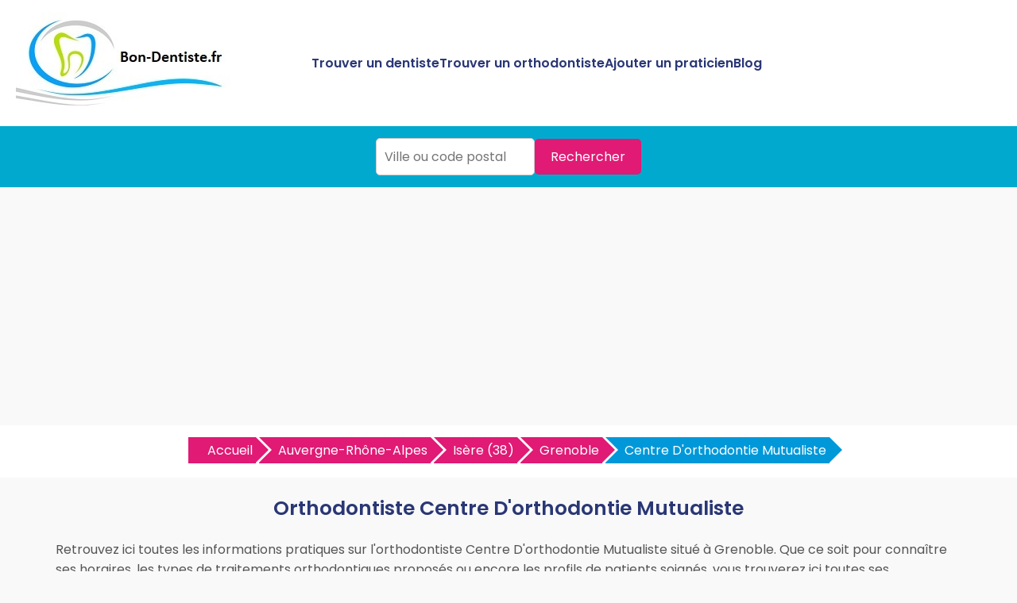

--- FILE ---
content_type: text/html
request_url: https://www.bon-dentiste.fr/orthodontiste-grenoble/centre-dorthodontie-mutualiste-30435.html
body_size: 7653
content:



<!DOCTYPE html>
<html lang="fr">
<head>
<meta charset="UTF-8">
<meta name="viewport" content="width=device-width, initial-scale=1.0">
<title>Centre D'orthodontie Mutualiste - Orthodontiste à Grenoble | Bon-Dentiste.fr</title>
<meta name="description" content="Découvrez le Centre D'orthodontie Mutualiste, orthodontiste à Grenoble, sur Bon-Dentiste.fr : avis, infos et coordonnées pour prendre rendez-vous facilement." />
<link rel="canonical" href="https://www.bon-dentiste.fr/orthodontiste-grenoble/centre-dorthodontie-mutualiste-30435.html" />
<link rel="shortcut icon" href="https://www.bon-dentiste.fr/favicon.ico" />
<link href="https://fonts.googleapis.com/css2?family=Poppins:wght@400;600&display=swap" rel="stylesheet">
<link href="https://www.bon-dentiste.fr/style.css" rel="stylesheet">	
<link href="https://www.bon-dentiste.fr/style-concess.css" rel="stylesheet">	
<link href="https://www.bon-dentiste.fr/css/production/rCSS.css" rel="stylesheet" type="text/css" />	
<link rel="stylesheet" href="https://pro.fontawesome.com/releases/v5.10.0/css/all.css" integrity="sha384-AYmEC3Yw5cVb3ZcuHtOA93w35dYTsvhLPVnYs9eStHfGJvOvKxVfELGroGkvsg+p" crossorigin="anonymous"/>	
<script type="text/javascript" src="https://www.bon-dentiste.fr/js/production/jquery-1.11.2.min.js"></script>
<script src="https://maxcdn.bootstrapcdn.com/bootstrap/4.0.0/js/bootstrap.min.js" integrity="sha384-JZR6Spejh4U02d8jOt6vLEHfe/JQGiRRSQQxSfFWpi1MquVdAyjUar5+76PVCmYl" crossorigin="anonymous"></script>
<link rel="stylesheet" href="https://unpkg.com/leaflet@1.3.1/dist/leaflet.css" integrity="sha512-Rksm5RenBEKSKFjgI3a41vrjkw4EVPlJ3+OiI65vTjIdo9brlAacEuKOiQ5OFh7cOI1bkDwLqdLw3Zg0cRJAAQ=="crossorigin="" />
<script async src="https://pagead2.googlesyndication.com/pagead/js/adsbygoogle.js?client=ca-pub-5796841604425765"
     crossorigin="anonymous"></script>
</head>
<body>

<header>
    <div class="logo"><a href="https://www.bon-dentiste.fr" title="Trouvez le meilleur dentiste et orthodontiste près de chez vous avec Bon-Dentiste.fr"><img src="https://www.bon-dentiste.fr/img/bandeau.jpg" alt="Logo Bon-Dentiste.fr"></a></div>
    <div class="menu-icon" onclick="toggleMenu()">
        <span></span>
        <span></span>
        <span></span>
    </div>
    <nav>
        <ul id="menu">
            <li><a href="https://www.bon-dentiste.fr/meilleur-dentiste.html" title="Trouvez le meilleur dentiste près de chez vous">Trouver un dentiste</a></li>
			<li><a href="https://www.bon-dentiste.fr/meilleur-orthodontiste.html" title="Trouvez le meilleur orthodontiste près de chez vous">Trouver un orthodontiste</a></li>
            <li><a href="https://www.bon-dentiste.fr/ajouter-dentiste.html" title="Ajouter un dentiste ou orthodontiste sur Bon-Dentiste.fr">Ajouter un praticien</a></li>
            <li><a href="https://www.bon-dentiste.fr/blog/" title="Blog de Bon-Dentiste.fr">Blog</a></li>
        </ul>
    </nav>
</header>

<section class="hero1">
	<form action="https://www.bon-dentiste.fr/recherche1.php" id="searchthis" method="get">
    <div class="search-box">
        <input name="q" type="text" placeholder="Ville ou code postal">
        <button>Rechercher</button>
    </div>
	</form>
</section>

<section class="breadcrump-section">
<ul class="breadcrumb bc2x">
  <li><a href="/" >Accueil</a></li>
  <li><a href="https://www.bon-dentiste.fr/meilleur-orthodontiste-auvergne-rhone-alpes-r.html" title="Les meilleurs orthodontistes en Auvergne-Rhône-Alpes">Auvergne-Rhône-Alpes</a></li>
	   
  <li><a href="https://www.bon-dentiste.fr/meilleur-orthodontiste-isere-38-d.html" title="Les meilleurs orthodontistes Isère">Isère (38)</a></li> 
  <li><a href="https://www.bon-dentiste.fr/meilleur-orthodontiste-grenoble-38000-v.html" title="Les meilleurs orthodontistes &agrave; Grenoble">Grenoble</a></li>    
  <li><a href="#">Centre D'orthodontie Mutualiste</a></li>


</ul>
</section>

<div class="container-intro">
<h1>Orthodontiste Centre D'orthodontie Mutualiste</h1>
<p>Retrouvez ici toutes les informations pratiques sur l'orthodontiste Centre D'orthodontie Mutualiste situé à Grenoble. Que ce soit pour connaître ses horaires, les types de traitements orthodontiques proposés ou encore les profils de patients soignés, vous trouverez ici toutes ses caractéristiques. Consultez également les avis des patients pour vous faire un avis sur cet orthodontiste et découvrez ses coordonnées pour prendre rendez-vous directement.</div>
</p>
<div class="container">

    <div class="card2">
<h2>Coordonn&eacute;es</h2>	
<h3>Adresse</h3> 9 Rue Chamrousse 38100 Grenoble<h3>Téléphone</h3>
<p><a href="#" class="telopt2" data-id="30435">&#9742; Afficher le N° *</a><p>
</div>

<div class="card2">
<h2>Avis sur l'orthodontiste Centre D'orthodontie Mutualiste</h2>	
<p>Découvrez les avis patients sur l'orthodontiste Centre D'orthodontie Mutualiste, basé à Grenoble. Ces témoignages détaillent l'expérience en cabinet, la qualité des traitements orthodontiques, ainsi que le professionnalisme et l'écoute de ce praticien. Prenez connaissance des retours d'autres patients sur le Centre D'orthodontie Mutualiste pour mieux évaluer ses compétences et son approche personnalisée. Avant de prendre votre décision ou de planifier un rendez-vous, explorez ces retours d'expérience pour vous assurer de choisir le meilleur orthodontiste à Grenoble.</p>    		<div class="card-body">
    			<div class="row">
    				<div class="col-sm-4 text-center">
    					<div class="text-warning mt-4 mb-4">
    						<h3><span id="average_rating">0.0</span> / 5</h3>
    					</div>
    					<div class="mb-3">
    						<i class="fas fa-star star-light mr-1 main_star"></i>
                            <i class="fas fa-star star-light mr-1 main_star"></i>
                            <i class="fas fa-star star-light mr-1 main_star"></i>
                            <i class="fas fa-star star-light mr-1 main_star"></i>
                            <i class="fas fa-star star-light mr-1 main_star"></i>
	    				</div>
    					<h3 style="font-size:20px;"> <span id="total_review" >0</span> avis</h3>
    				</div>
    				<div class="col-sm-4">
    					<p>
                            <div class="progress-label-left"><b>5</b> <i class="fas fa-star text-warning"></i></div>

                            <div class="progress-label-right">(<span id="total_five_star_review">0</span>)</div>
                            <div class="progress">
                                <div class="progress-bar bg-warning" role="progressbar" aria-valuenow="0" aria-valuemin="0" aria-valuemax="100" id="five_star_progress"></div>
                            </div>
                        </p>
    					<p>
                            <div class="progress-label-left"><b>4</b> <i class="fas fa-star text-warning"></i></div>
                            
                            <div class="progress-label-right">(<span id="total_four_star_review">0</span>)</div>
                            <div class="progress">
                                <div class="progress-bar bg-warning" role="progressbar" aria-valuenow="0" aria-valuemin="0" aria-valuemax="100" id="four_star_progress"></div>
                            </div>               
                        </p>
    					<p>
                            <div class="progress-label-left"><b>3</b> <i class="fas fa-star text-warning"></i></div>
                            
                            <div class="progress-label-right">(<span id="total_three_star_review">0</span>)</div>
                            <div class="progress">
                                <div class="progress-bar bg-warning" role="progressbar" aria-valuenow="0" aria-valuemin="0" aria-valuemax="100" id="three_star_progress"></div>
                            </div>               
                        </p>
    					<p>
                            <div class="progress-label-left"><b>2</b> <i class="fas fa-star text-warning"></i></div>
                            
                            <div class="progress-label-right">(<span id="total_two_star_review">0</span>)</div>
                            <div class="progress">
                                <div class="progress-bar bg-warning" role="progressbar" aria-valuenow="0" aria-valuemin="0" aria-valuemax="100" id="two_star_progress"></div>
                            </div>               
                        </p>
    					<p>
                            <div class="progress-label-left"><b>1</b> <i class="fas fa-star text-warning"></i></div>
                            
                            <div class="progress-label-right">(<span id="total_one_star_review">0</span>)</div>
                            <div class="progress">
                                <div class="progress-bar bg-warning" role="progressbar" aria-valuenow="0" aria-valuemin="0" aria-valuemax="100" id="one_star_progress"></div>
                            </div>               
                        </p>
    				</div>
    				<div class="col-sm-4 text-center">
    					<div class="mt-4 mb-3" style="font-size:20px;">Laisser un avis</div>
    					<button type="button" name="add_review" id="add_review" class="btn btn-primary" style="font-size:20px;">Evaluer</button>
    				</div>
    			</div>
    		</div>

    	<div class="mt-5" id="review_content"></div>
		
<div id="review_modal" class="modal" tabindex="-1" role="dialog">
  	<div class="modal-dialog modal-dialog-centered" role="document">
    	<div class="modal-content">
	      	<div class="modal-header">
	        	<h3 class="modal-title" style="font-size:20px;">Evaluer Centre D'orthodontie Mutualiste</h3>
	        	<button type="button" class="close" data-dismiss="modal" aria-label="Close">
	          		<span aria-hidden="true">&times;</span>
	        	</button>
	      	</div>
	      	<div class="modal-body">
	      		<div class="text-center mt-2 mb-4">
	        		<i style="font-size:20px;" class="fas fa-star star-light submit_star mr-1" id="submit_star_1" data-rating="1"></i>
                    <i style="font-size:20px;" class="fas fa-star star-light submit_star mr-1" id="submit_star_2" data-rating="2"></i>
                    <i style="font-size:20px;" class="fas fa-star star-light submit_star mr-1" id="submit_star_3" data-rating="3"></i>
                    <i style="font-size:20px;" class="fas fa-star star-light submit_star mr-1" id="submit_star_4" data-rating="4"></i>
                    <i style="font-size:20px;" class="fas fa-star star-light submit_star mr-1" id="submit_star_5" data-rating="5"></i>
	        	</div>
	        	<div class="form-group" >
	        		<input style="font-size:15px;" type="text" name="user_name" id="user_name" class="form-control" placeholder="Votre nom" />
	        	</div>
	        	<div class="form-group">
	        		<textarea style="font-size:15px;" name="user_review" id="user_review" class="form-control" placeholder="Votre avis"></textarea>
	        	</div>
	        	<div class="form-group text-center mt-4">
	        		<button style="font-size:15px;" type="button" class="btn btn-primary" id="save_review">Soumettre</button>
	        	</div>
	      	</div>
    	</div>
  	</div>
</div>

<style>
.progress-label-left
{
    float: left;
    margin-right: 0.5em;
    line-height: 1em;
}
.progress-label-right
{
    float: right;
    margin-left: 0.3em;
    line-height: 1em;
}
.star-light
{
	color:#e9ecef;
}
</style>

<input type=hidden id=id_recup value=30435 />
<input type=hidden id=uri value=/orthodontiste-grenoble/centre-dorthodontie-mutualiste-30435.html />
<input type=hidden id=type value=dentiste />

<script>

var id = document.getElementById('id_recup').value; 
var uri = document.getElementById('uri').value; 
var type = document.getElementById('type').value; 

$(document).ready(function(){

	var rating_data = 0;

    $('#add_review').click(function(){

        $('#review_modal').modal('show');

    });

    $(document).on('mouseenter', '.submit_star', function(){

        var rating = $(this).data('rating');

        reset_background();

        for(var count = 1; count <= rating; count++)
        {

            $('#submit_star_'+count).addClass('text-warning');

        }

    });

    function reset_background()
    {
        for(var count = 1; count <= 5; count++)
        {

            $('#submit_star_'+count).addClass('star-light');

            $('#submit_star_'+count).removeClass('text-warning');

        }
    }

    $(document).on('mouseleave', '.submit_star', function(){

        reset_background();

        for(var count = 1; count <= rating_data; count++)
        {

            $('#submit_star_'+count).removeClass('star-light');

            $('#submit_star_'+count).addClass('text-warning');
        }

    });

    $(document).on('click', '.submit_star', function(){

        rating_data = $(this).data('rating');

    });

    $('#save_review').click(function(){

        var user_name = $('#user_name').val();

        var user_review = $('#user_review').val();

        if(user_name == '' || user_review == '')
        {
            alert("Merci de renseigner tous les champs.");
            return false;
        }
        else
        {
            $.ajax({
                url:"https://www.bon-dentiste.fr/submit_rating.php",
                method:"POST",
                data:{rating_data:rating_data, user_name:user_name, user_review:user_review, id:id, uri:uri, type:type},
                success:function(data)
                {
                    $('#review_modal').modal('hide');

                    load_rating_data();

                    alert(data);
                }
            })
        }

    });

    load_rating_data();

    function load_rating_data()
    {
        $.ajax({
		    url:"https://www.bon-dentiste.fr/submit_rating.php",
            method:"POST",
            data:{action:'load_data', id:id, type:type},
            dataType:"JSON",
            success:function(data)
            {
                $('#average_rating').text(data.average_rating);
                $('#total_review').text(data.total_review);

                var count_star = 0;

                $('.main_star').each(function(){
                    count_star++;
                    if(Math.ceil(data.average_rating) >= count_star)
                    {
                        $(this).addClass('text-warning');
                        $(this).addClass('star-light');
                    }
                });

                $('#total_five_star_review').text(data.five_star_review);

                $('#total_four_star_review').text(data.four_star_review);

                $('#total_three_star_review').text(data.three_star_review);

                $('#total_two_star_review').text(data.two_star_review);

                $('#total_one_star_review').text(data.one_star_review);

                $('#five_star_progress').css('width', (data.five_star_review/data.total_review) * 100 + '%');

                $('#four_star_progress').css('width', (data.four_star_review/data.total_review) * 100 + '%');

                $('#three_star_progress').css('width', (data.three_star_review/data.total_review) * 100 + '%');

                $('#two_star_progress').css('width', (data.two_star_review/data.total_review) * 100 + '%');

                $('#one_star_progress').css('width', (data.one_star_review/data.total_review) * 100 + '%');

                if(data.review_data.length > 0)
                {
                    var html = '';

                    for(var count = 0; count < data.review_data.length; count++)
                    {
                        html += '<div class="row mb-3">';

                        html += '<div class="col-sm-1"><div class="rounded-circle bg-danger text-white pt-2 pb-2"><div class="text-center">'+data.review_data[count].user_name.charAt(0)+'</div></div></div>';

                        html += '<div class="col-sm-11">';

                        html += '<div class="card1">';

                        html += '<div class="card-header"><b>'+data.review_data[count].user_name+'</b></div>';

                        html += '<div class="card-body">';

                        for(var star = 1; star <= 5; star++)
                        {
                            var class_name = '';

                            if(data.review_data[count].rating >= star)
                            {
                                class_name = 'text-warning';
                            }
                            else
                            {
                                class_name = 'star-light';
                            }

                            html += '<i class="fas fa-star '+class_name+' mr-1"></i>';
                        }

                        html += '<br />';

                        html += data.review_data[count].user_review;

                        html += '</div>';

                        html += '<div class="card-footer text-right">On '+data.review_data[count].datetime+'</div>';

                        html += '</div>';

                        html += '</div>';

                        html += '</div>';
                    }

                    $('#review_content').html(html);
                }
            }
        })
    }

});
</script>	
<p>Êtes-vous satisfait(e) des soins de l'orthodontiste Centre D'orthodontie Mutualiste à Grenoble ou avez-vous été déçu(e) par votre expérience ? Partagez votre avis en ligne pour aider les autres internautes à choisir le Centre D'orthodontie Mutualiste comme professionnel de confiance dans la région. Que vous souhaitiez recommander l'orthodontiste Centre D'orthodontie Mutualiste pour ses soins de qualité ou signaler des points d'amélioration, votre témoignage est précieux pour guider ceux qui recherchent un orthodontiste compétent à Grenoble et ses alentours. Votre retour d'expérience peut aider d'autres patients à faire le bon choix pour leurs traitements orthodontiques à Grenoble.</p>

</div>

    <div class="card2">
        <h2>Présentation de l'orthodontiste Centre D'orthodontie Mutualiste à Grenoble</h2>
<p>
Le Centre D'orthodontie Mutualiste est un orthodontiste expérimenté basé à Grenoble. Spécialisé dans le redressement des dents et l’alignement des mâchoires, il propose des traitements personnalisés adaptés aux enfants, adolescents et adultes. Grâce à une approche moderne et des techniques avancées, l'othodontiste Centre D'orthodontie Mutualiste est reconnu pour offrir des résultats durables tout en garantissant un suivi attentif tout au long du traitement.
<p></p>
Le cabinet est équipé de technologies de pointe, telles que les appareils dentaires transparents et les aligneurs invisibles, offrant des options discrètes pour les patients soucieux de leur apparence pendant le traitement.
</p>
<h3>Services et soins proposés</h3>	
<p>
Le Centre D'orthodontie Mutualiste à Grenoble propose une variété de traitements orthodontiques adaptés à chaque patient :</p>
<ul>
<li>Appareils dentaires classiques : traitement traditionnel avec des bagues en métal ou céramique.</li>
<li>Aligneurs transparents : méthode discrète pour aligner les dents sans bagues visibles.</li>
<li>Orthodontie interceptive pour enfants : prévention et correction précoce des problèmes dentaires.</li>
<li>Traitements d’orthodontie pour adultes : options modernes adaptées aux besoins spécifiques des patients adultes.</li>
</ul>
<p>
Chaque traitement est conçu pour s'adapter aux besoins individuels des patients, garantissant des résultats optimaux dans un environnement professionnel et accueillant à Grenoble.
</p>
	
<h3>Spécialités</h3>
<p>Non communiquées.</p>	
<h3>Expériences et formations</h3>
<p>Non communiquées.</p>	
<h3>Urgence orthodontique à Grenoble</h3><p>Le Centre D'orthodontie Mutualiste accepte également les urgences orthodontiques.</p><p>Si vous rencontrez un problème avec votre appareil ou avez besoin d'un ajustement urgent, contactez directement le cabinet par téléphone pour un rendez-vous d'urgence.
</p>
    </div>
	    <div class="card2">
        <h2>Informations pratiques</h2>
<h3 class="heading">Horaires</h3>
<p>Aucune information sur les horaires de consultations.</p><h3>Prendre rendez-vous avec l'orthodontiste Centre D'orthodontie Mutualiste</h3>
<p>La prise de rendez-vous ne se fait que par t&eacute;l&eacute;phone uniquement.</p>
Pour prendre rendez-vous avec le Centre D'orthodontie Mutualiste à Grenoble, appelez dès maintenant le numéro suivant :
<p><a href="#" class="telopt2" data-id="30435">&#9742; Afficher le N° *</a><p>
<h3>Plan d'accès</h3>
<script src="https://unpkg.com/leaflet@1.3.1/dist/leaflet.js" integrity="sha512-/Nsx9X4HebavoBvEBuyp3I7od5tA0UzAxs+j83KgC8PU0kgB4XiK4Lfe4y4cgBtaRJQEIFCW+oC506aPT2L1zw=="crossorigin=""></script>
		<script type="text/javascript">
			var lat = 45.1792;
			var lon = 5.72474;
			var macarte = null;
			function initMap() {
                macarte = L.map('map').setView([lat, lon], 16);
                L.tileLayer('https://{s}.tile.openstreetmap.fr/osmfr/{z}/{x}/{y}.png', {
                    attribution: 'donn&eacute;es © <a href="//osm.org/copyright" rel="nofollow">OpenStreetMap</a>/ODbL - rendu <a href="//openstreetmap.fr" rel="nofollow">OSM France</a>',
                    minZoom: 1,
                    maxZoom: 20
                }).addTo(macarte);
var marker = L.marker([lat, lon]).addTo(macarte);
            }
			window.onload = function(){
				initMap(); 
			};

		</script>
		<style type="text/css">
			#map{ 
				height:400px;
			}
		</style>
		<div id="map">
		</div>

    </div>
</div>	



<section class="last-section-intro">
<h2>Orthodontistes à proximité</h2>
<div class="villes-prox-villes">

<div class="card3">
<h3><a href="https://www.bon-dentiste.fr/orthodontiste-la-tronche/jean-louis-chiapello-30465.html" title="Docteur Jean-louis Chiapello, orthodontiste &agrave; La Tronche">Orthodontiste Docteur Jean-louis Chiapello</a></h3>
<p><div class="simpleRatings" style="margin-top:20px;"><form method="post" action="#" class="starsmediumorange" style="width:100px; height:20px" title="Pas encore &eacute;valu&eacute;"><div class="average" style="width:0%" title="Pas encore &eacute;valu&eacute;"></div></form></div></p>
<p>17 Boulevard Chantourne 38700 La Tronche</p>
<p><a href="#" class="telopt" data-id="30465">&#9742; Afficher le N° *</a></p>
</div>
<div class="card3">
<h3><a href="https://www.bon-dentiste.fr/orthodontiste-echirolles/luc-beaucourt-30436.html" title="Docteur Luc Beaucourt, orthodontiste &agrave; Echirolles">Orthodontiste Docteur Luc Beaucourt</a></h3>
<p><div class="simpleRatings" style="margin-top:20px;"><form method="post" action="#" class="starsmediumorange" style="width:100px; height:20px" title="Pas encore &eacute;valu&eacute;"><div class="average" style="width:0%" title="Pas encore &eacute;valu&eacute;"></div></form></div></p>
<p>Centre de Santé Mutualiste 32 Avenue Danièle Casanova 38130 Echirolles</p>
<p><a href="#" class="telopt" data-id="30436">&#9742; Afficher le N° *</a></p>
</div>
<div class="card3">
<h3><a href="https://www.bon-dentiste.fr/orthodontiste-le-pont-de-claix/rodolphe-calabrese-30466.html" title="Docteur Rodolphe Calabrese, orthodontiste &agrave; Le Pont De Claix">Orthodontiste Docteur Rodolphe Calabrese</a></h3>
<p><div class="simpleRatings" style="margin-top:20px;"><form method="post" action="#" class="starsmediumorange" style="width:100px; height:20px" title="Pas encore &eacute;valu&eacute;"><div class="average" style="width:0%" title="Pas encore &eacute;valu&eacute;"></div></form></div></p>
<p>Centre de santé mutualiste 10 cours Saint André 38800 Le Pont De Claix</p>
<p><a href="#" class="telopt" data-id="30466">&#9742; Afficher le N° *</a></p>
</div>
<div class="card3">
<h3><a href="https://www.bon-dentiste.fr/orthodontiste-le-pont-de-claix/ludovic-schneider-30467.html" title="Docteur Ludovic Schneider, orthodontiste &agrave; Le Pont De Claix">Orthodontiste Docteur Ludovic Schneider</a></h3>
<p><div class="simpleRatings" style="margin-top:20px;"><form method="post" action="#" class="starsmediumorange" style="width:100px; height:20px" title="Pas encore &eacute;valu&eacute;"><div class="average" style="width:0%" title="Pas encore &eacute;valu&eacute;"></div></form></div></p>
<p>Centre de santé mutualiste 10 cours Saint André 38800 Le Pont De Claix</p>
<p><a href="#" class="telopt" data-id="30467">&#9742; Afficher le N° *</a></p>
</div>
<div class="card3">
<h3><a href="https://www.bon-dentiste.fr/orthodontiste-montbonnot-saint-martin/fleur-litre-30455.html" title="Docteur Fleur Litré, orthodontiste &agrave; Montbonnot Saint Martin">Orthodontiste Docteur Fleur Litré</a></h3>
<p><div class="simpleRatings" style="margin-top:20px;"><form method="post" action="#" class="starsmediumorange" style="width:100px; height:20px" title="Pas encore &eacute;valu&eacute;"><div class="average" style="width:0%" title="Pas encore &eacute;valu&eacute;"></div></form></div></p>
<p>445 Rue Lavoisier 38330 Montbonnot Saint Martin</p>
<p><a href="#" class="telopt" data-id="30455">&#9742; Afficher le N° *</a></p>
</div>
<div class="card3">
<h3><a href="https://www.bon-dentiste.fr/orthodontiste-crolles/lolies-virginie-begni-anne-30468.html" title="Docteur Lolies Virginie Begni Anne, orthodontiste &agrave; Crolles">Orthodontiste Docteur Lolies Virginie Begni Anne</a></h3>
<p><div class="simpleRatings" style="margin-top:20px;"><form method="post" action="#" class="starsmediumorange" style="width:100px; height:20px" title="Pas encore &eacute;valu&eacute;"><div class="average" style="width:0%" title="Pas encore &eacute;valu&eacute;"></div></form></div></p>
<p>Espace Belle Etoile 43 Rue Henri Fabre 38920 Crolles</p>
<p><a href="#" class="telopt" data-id="30468">&#9742; Afficher le N° *</a></p>
</div>
<div class="card3">
<h3><a href="https://www.bon-dentiste.fr/orthodontiste-crolles/virginie-lolies-30469.html" title="Docteur Virginie Lolies, orthodontiste &agrave; Crolles">Orthodontiste Docteur Virginie Lolies</a></h3>
<p><div class="simpleRatings" style="margin-top:20px;"><form method="post" action="#" class="starsmediumorange" style="width:100px; height:20px" title="Pas encore &eacute;valu&eacute;"><div class="average" style="width:0%" title="Pas encore &eacute;valu&eacute;"></div></form></div></p>
<p>43 Rue Henri Fabre 38920 Crolles</p>
<p><a href="#" class="telopt" data-id="30469">&#9742; Afficher le N° *</a></p>
</div>
<div class="card3">
<h3><a href="https://www.bon-dentiste.fr/orthodontiste-voiron/catherine-lesne-30456.html" title="Docteur Catherine Lesne, orthodontiste &agrave; Voiron">Orthodontiste Docteur Catherine Lesne</a></h3>
<p><div class="simpleRatings" style="margin-top:20px;"><form method="post" action="#" class="starsmediumorange" style="width:100px; height:20px" title="Pas encore &eacute;valu&eacute;"><div class="average" style="width:0%" title="Pas encore &eacute;valu&eacute;"></div></form></div></p>
<p>1 Boulevard Guillon 38500 Voiron</p>
<p><a href="#" class="telopt" data-id="30456">&#9742; Afficher le N° *</a></p>
</div>
<div class="card3">
<h3><a href="https://www.bon-dentiste.fr/orthodontiste-voiron/lesne-bastien-30458.html" title="Docteur Lesne Bastien, orthodontiste &agrave; Voiron">Orthodontiste Docteur Lesne Bastien</a></h3>
<p><div class="simpleRatings" style="margin-top:20px;"><form method="post" action="#" class="starsmediumorange" style="width:100px; height:20px" title="Pas encore &eacute;valu&eacute;"><div class="average" style="width:0%" title="Pas encore &eacute;valu&eacute;"></div></form></div></p>
<p>1 Boulevard Guillon 38500 Voiron</p>
<p><a href="#" class="telopt" data-id="30458">&#9742; Afficher le N° *</a></p>
</div></div>
</section>

<section class="footer">
        <p>Copyright ©Bon-Dentiste.fr 2018 - 2026</p>
		<p><a href="https://www.bon-dentiste.fr/mentions-legales.html" title="Les mentions légales de Bon-Dentiste.fr">Mentions légales</a> - <a href="https://www.bon-dentiste.fr/mentions-legales.html#contact" title="Nous contacter">Nous contacter</a></p>
    <p>Praticiens par villes</p>

	
    <div class="recherche-villes-grid">
	    <div class="ville-card"><a href="https://www.bon-dentiste.fr/meilleur-dentiste-aix-en-provence-13100-v.html" title="Trouver un dentiste &agrave; Aix En Provence">Dentiste Aix En Provence</a></div><div class="ville-card"><a href="https://www.bon-dentiste.fr/meilleur-orthodontiste-aix-en-provence-13100-v.html" title="Trouver un orthodontiste &agrave; Aix En Provence">Orthodontiste Aix En Provence</a></div><div class="ville-card"><a href="https://www.bon-dentiste.fr/meilleur-dentiste-bordeaux-33000-v.html" title="Trouver un dentiste &agrave; Bordeaux">Dentiste Bordeaux</a></div><div class="ville-card"><a href="https://www.bon-dentiste.fr/meilleur-orthodontiste-bordeaux-33000-v.html" title="Trouver un orthodontiste &agrave; Bordeaux">Orthodontiste Bordeaux</a></div><div class="ville-card"><a href="https://www.bon-dentiste.fr/meilleur-dentiste-grenoble-38000-v.html" title="Trouver un dentiste &agrave; Grenoble">Dentiste Grenoble</a></div><div class="ville-card"><a href="https://www.bon-dentiste.fr/meilleur-orthodontiste-grenoble-38000-v.html" title="Trouver un orthodontiste &agrave; Grenoble">Orthodontiste Grenoble</a></div><div class="ville-card"><a href="https://www.bon-dentiste.fr/meilleur-dentiste-lyon-69000-v.html" title="Trouver un dentiste &agrave; Lyon">Dentiste Lyon</a></div><div class="ville-card"><a href="https://www.bon-dentiste.fr/meilleur-orthodontiste-lyon-69000-v.html" title="Trouver un orthodontiste &agrave; Lyon">Orthodontiste Lyon</a></div><div class="ville-card"><a href="https://www.bon-dentiste.fr/meilleur-dentiste-paris-75000-v.html" title="Trouver un dentiste &agrave; Paris">Dentiste Paris</a></div><div class="ville-card"><a href="https://www.bon-dentiste.fr/meilleur-orthodontiste-paris-75000-v.html" title="Trouver un orthodontiste &agrave; Paris">Orthodontiste Paris</a></div><div class="ville-card"><a href="https://www.bon-dentiste.fr/meilleur-dentiste-marseille-13000-v.html" title="Trouver un dentiste &agrave; Marseille">Dentiste Marseille</a></div><div class="ville-card"><a href="https://www.bon-dentiste.fr/meilleur-orthodontiste-marseille-13000-v.html" title="Trouver un orthodontiste &agrave; Marseille">Orthodontiste Marseille</a></div><div class="ville-card"><a href="https://www.bon-dentiste.fr/meilleur-dentiste-nantes-44000-v.html" title="Trouver un dentiste &agrave; Nantes">Dentiste Nantes</a></div><div class="ville-card"><a href="https://www.bon-dentiste.fr/meilleur-orthodontiste-nantes-44000-v.html" title="Trouver un orthodontiste &agrave; Nantes">Orthodontiste Nantes</a></div><div class="ville-card"><a href="https://www.bon-dentiste.fr/meilleur-dentiste-strasbourg-67000-v.html" title="Trouver un dentiste &agrave; Strasbourg">Dentiste Strasbourg</a></div><div class="ville-card"><a href="https://www.bon-dentiste.fr/meilleur-orthodontiste-strasbourg-67000-v.html" title="Trouver un orthodontiste &agrave; Strasbourg">Orthodontiste Strasbourg</a></div><div class="ville-card"><a href="https://www.bon-dentiste.fr/meilleur-dentiste-lille-59000-v.html" title="Trouver un dentiste &agrave; Lille">Dentiste Lille</a></div><div class="ville-card"><a href="https://www.bon-dentiste.fr/meilleur-orthodontiste-lille-59000-v.html" title="Trouver un orthodontiste &agrave; Lille">Orthodontiste Lille</a></div><div class="ville-card"><a href="https://www.bon-dentiste.fr/meilleur-dentiste-nice-06000-v.html" title="Trouver un dentiste &agrave; Nice">Dentiste Nice</a></div><div class="ville-card"><a href="https://www.bon-dentiste.fr/meilleur-orthodontiste-nice-06000-v.html" title="Trouver un orthodontiste &agrave; Nice">Orthodontiste Nice</a></div><div class="ville-card"><a href="https://www.bon-dentiste.fr/meilleur-dentiste-montpellier-34000-v.html" title="Trouver un dentiste &agrave; Montpellier">Dentiste Montpellier</a></div><div class="ville-card"><a href="https://www.bon-dentiste.fr/meilleur-orthodontiste-montpellier-34000-v.html" title="Trouver un orthodontiste &agrave; Montpellier">Orthodontiste Montpellier</a></div><div class="ville-card"><a href="https://www.bon-dentiste.fr/meilleur-dentiste-rennes-35000-v.html" title="Trouver un dentiste &agrave; Rennes">Dentiste Rennes</a></div><div class="ville-card"><a href="https://www.bon-dentiste.fr/meilleur-orthodontiste-rennes-35000-v.html" title="Trouver un orthodontiste &agrave; Rennes">Orthodontiste Rennes</a></div><div class="ville-card"><a href="https://www.bon-dentiste.fr/meilleur-dentiste-toulouse-31000-v.html" title="Trouver un dentiste &agrave; Toulouse">Dentiste Toulouse</a></div><div class="ville-card"><a href="https://www.bon-dentiste.fr/meilleur-orthodontiste-toulouse-31000-v.html" title="Trouver un orthodontiste &agrave; Toulouse">Orthodontiste Toulouse</a></div>		
    </div>

</div>

<!-- Global site tag (gtag.js) - Google Analytics -->
<script async src="https://www.googletagmanager.com/gtag/js?id=UA-3606928-31"></script>
<script>
  window.dataLayer = window.dataLayer || [];
  function gtag(){dataLayer.push(arguments);}
  gtag('js', new Date());

  gtag('config', 'UA-3606928-31');
</script>


<script>
    function toggleMenu() {
        const menu = document.getElementById('menu');
        menu.classList.toggle('show');
    }
</script>
	
</section>
<script>
$(document).ready(function() {
$('.telopt2').click(function() {
var elem = $(this);
var id = $(this).attr('data-id');
var viewId = '696d30ba7139c19b0b32b01d';
$.ajax({
url: '/Optico/click_tel.php',
data: {
id: id,
//tel: '',
view_id: viewId
},
dataType: 'json',
success: function(result) {
if (result.status == 1) {
var text = result.phone_number;
if (result.phone_code) {
text += "Code: " + result.phone_code;
}
html = '<div id="textNum">' +
'<div><a href="tel:' + result.phone_number + '">' + result.phone_number + '</a></div>' +
'</div>';
elem.parent().html(html);
setTimeout(raz_button, 300000);
}
}
});
return false;
})		
})			
		
</script>	
<script>
$(document).ready(function() {
$('.telopt').click(function() {
var elem = $(this);
var id = $(this).attr('data-id');
var viewId = '696d30ba7139c19b0b32b01d';
$.ajax({
url: '/Optico/click_tel.php',
data: {
id: id,
//tel: '',
view_id: viewId
},
dataType: 'json',
success: function(result) {
if (result.status == 1) {
var text = result.phone_number;
if (result.phone_code) {
text += "Code: " + result.phone_code;
}
html = '<div id="textNum">' +
'<div><a href="tel:' + result.phone_number + '">' + result.phone_number + '</a></div>' +
'</div>';
elem.parent().html(html);
setTimeout(raz_button, 300000);
}
}
});
return false;
})		
})			
		
</script>	

</body>
</html>

--- FILE ---
content_type: text/html; charset=utf-8
request_url: https://www.google.com/recaptcha/api2/aframe
body_size: 248
content:
<!DOCTYPE HTML><html><head><meta http-equiv="content-type" content="text/html; charset=UTF-8"></head><body><script nonce="g2g6_q56LBt8HMpft20g6Q">/** Anti-fraud and anti-abuse applications only. See google.com/recaptcha */ try{var clients={'sodar':'https://pagead2.googlesyndication.com/pagead/sodar?'};window.addEventListener("message",function(a){try{if(a.source===window.parent){var b=JSON.parse(a.data);var c=clients[b['id']];if(c){var d=document.createElement('img');d.src=c+b['params']+'&rc='+(localStorage.getItem("rc::a")?sessionStorage.getItem("rc::b"):"");window.document.body.appendChild(d);sessionStorage.setItem("rc::e",parseInt(sessionStorage.getItem("rc::e")||0)+1);localStorage.setItem("rc::h",'1768763582503');}}}catch(b){}});window.parent.postMessage("_grecaptcha_ready", "*");}catch(b){}</script></body></html>